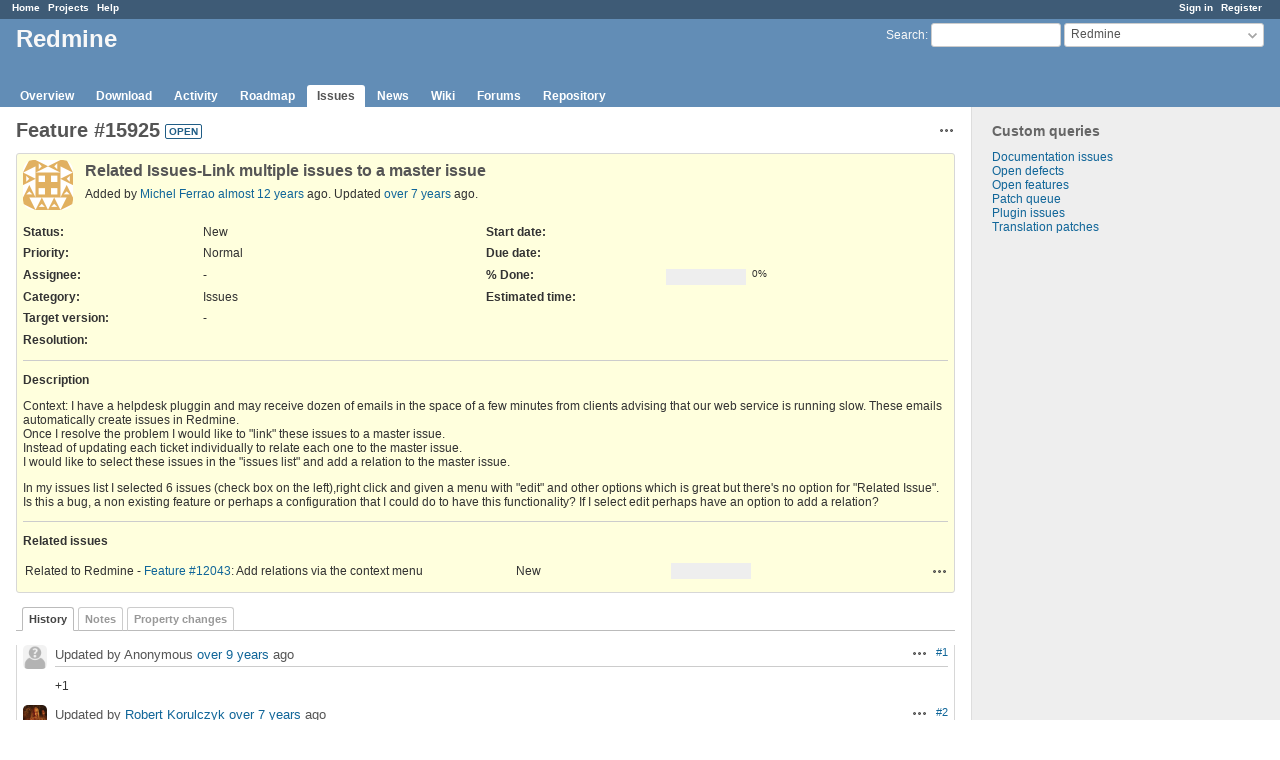

--- FILE ---
content_type: text/html; charset=utf-8
request_url: https://www.redmine.org/issues/15925
body_size: 5157
content:
<!DOCTYPE html>
<html lang="en">
<head>
<meta charset="utf-8" />
<meta http-equiv="X-UA-Compatible" content="IE=edge"/>
<title>Feature #15925: Related Issues-Link multiple issues to a master issue  - Redmine</title>
<meta name="viewport" content="width=device-width, initial-scale=1">
<meta name="description" content="Redmine" />
<meta name="keywords" content="issue,bug,tracker" />
<meta name="csrf-param" content="authenticity_token" />
<meta name="csrf-token" content="aIKmsHDCtUd0vtMH8wDTyEKMKOLjNzZpnoXw4GBhuj7WG5Lb1I2MYV4WAdAWXEFOmN02/9/4SFinLOoT6uOINg==" />
<link rel='shortcut icon' href='/favicon.ico?1679302129' />
<link rel="stylesheet" media="all" href="/stylesheets/jquery/jquery-ui-1.13.2.css?1679302129" />
<link rel="stylesheet" media="all" href="/stylesheets/tribute-5.1.3.css?1679302129" />
<link rel="stylesheet" media="all" href="/stylesheets/application.css?1679302129" />
<link rel="stylesheet" media="all" href="/stylesheets/responsive.css?1679302129" />

<script src="/javascripts/jquery-3.6.1-ui-1.13.2-ujs-5.2.8.1.js?1679302129"></script>
<script src="/javascripts/jquery-migrate-3.3.2.min.js?1679302129"></script>
<script src="/javascripts/tribute-5.1.3.min.js?1679302129"></script>
<script src="/javascripts/tablesort-5.2.1.min.js?1679302129"></script>
<script src="/javascripts/tablesort-5.2.1.number.min.js?1679302129"></script>
<script src="/javascripts/application.js?1679302129"></script>
<script src="/javascripts/responsive.js?1679302129"></script>
<script>
//<![CDATA[
$(window).on('load', function(){ warnLeavingUnsaved('The current page contains unsaved text that will be lost if you leave this page.'); });
//]]>
</script>

<script>
//<![CDATA[
rm = window.rm || {};rm.AutoComplete = rm.AutoComplete || {};rm.AutoComplete.dataSources = '{"issues":"/issues/auto_complete?project_id=redmine\u0026q=","wiki_pages":"/wiki_pages/auto_complete?project_id=redmine\u0026q="}';
//]]>
</script>

<!-- page specific tags -->
    <link rel="alternate" type="application/atom+xml" title="Redmine - Feature #15925: Related Issues-Link multiple issues to a master issue " href="https://www.redmine.org/issues/15925.atom" />
<script src="/javascripts/context_menu.js?1679302129"></script><link rel="stylesheet" media="screen" href="/stylesheets/context_menu.css?1679302129" /></head>
<body class="project-redmine has-main-menu controller-issues action-show avatars-on">

<div id="wrapper">

<div class="flyout-menu js-flyout-menu">

        <div class="flyout-menu__search">
            <form action="/projects/redmine/search" accept-charset="UTF-8" name="form-dda4769e" method="get"><input name="utf8" type="hidden" value="&#x2713;" />
            <input type="hidden" name="issues" value="1" />
            <label class="search-magnifier search-magnifier--flyout" for="flyout-search">&#9906;</label>
            <input type="text" name="q" id="flyout-search" class="small js-search-input" placeholder="Search" />
</form>        </div>


        <h3>Project</h3>
        <span class="js-project-menu"></span>

    <h3>General</h3>
    <span class="js-general-menu"></span>

    <span class="js-sidebar flyout-menu__sidebar"></span>

    <h3>Profile</h3>
    <span class="js-profile-menu"></span>

</div>

<div id="wrapper2">
<div id="wrapper3">
<div id="top-menu">
    <div id="account">
        <ul><li><a class="login" href="/login">Sign in</a></li><li><a class="register" href="/account/register">Register</a></li></ul>    </div>
    
    <ul><li><a class="home" href="/">Home</a></li><li><a class="projects" href="/projects">Projects</a></li><li><a class="help" href="https://www.redmine.org/guide">Help</a></li></ul></div>

<div id="header">

    <a href="#" class="mobile-toggle-button js-flyout-menu-toggle-button"></a>

    <div id="quick-search">
        <form action="/projects/redmine/search" accept-charset="UTF-8" name="form-b8d54639" method="get"><input name="utf8" type="hidden" value="&#x2713;" />
        <input type="hidden" name="scope" value="subprojects" />
        <input type="hidden" name="issues" value="1" />
        <label for='q'>
          <a accesskey="4" href="/projects/redmine/search?scope=subprojects">Search</a>:
        </label>
        <input type="text" name="q" id="q" size="20" class="small" accesskey="f" data-auto-complete="true" />
</form>        <div id="project-jump" class="drdn"><span class="drdn-trigger">Redmine</span><div class="drdn-content"><div class="quick-search"><input type="text" name="q" id="projects-quick-search" value="" class="autocomplete" data-automcomplete-url="/projects/autocomplete.js?jump=issues" autocomplete="off" /></div><div class="drdn-items projects selection"></div><div class="drdn-items all-projects selection"><a href="/projects?jump=issues">All Projects</a></div></div></div>
    </div>

    <h1><span class="current-project">Redmine</span></h1>

    <div id="main-menu" class="tabs">
        <ul><li><a class="overview" href="/projects/redmine">Overview</a></li><li><a class="download" href="/projects/redmine/wiki/Download">Download</a></li><li><a class="activity" href="/projects/redmine/activity">Activity</a></li><li><a class="roadmap" href="/projects/redmine/roadmap">Roadmap</a></li><li><a class="issues selected" href="/projects/redmine/issues">Issues</a></li><li><a class="news" href="/projects/redmine/news">News</a></li><li><a class="wiki" href="/projects/redmine/wiki">Wiki</a></li><li><a class="boards" href="/projects/redmine/boards">Forums</a></li><li><a class="repository" href="/projects/redmine/repository">Repository</a></li></ul>
        <div class="tabs-buttons" style="display:none;">
            <button class="tab-left" onclick="moveTabLeft(this); return false;"></button>
            <button class="tab-right" onclick="moveTabRight(this); return false;"></button>
        </div>
    </div>
</div>

<div id="main" class="">
    <div id="sidebar">
          


<h3>Custom queries</h3>
<ul class="queries"><li><a class="query" href="/projects/redmine/issues?query_id=84">Documentation issues</a></li>
<li><a class="query" href="/projects/redmine/issues?query_id=1">Open defects</a></li>
<li><a class="query" href="/projects/redmine/issues?query_id=2">Open features</a></li>
<li><a class="query" href="/projects/redmine/issues?query_id=931">Patch queue</a></li>
<li><a class="query" href="/projects/redmine/issues?query_id=42">Plugin issues</a></li>
<li><a class="query" href="/projects/redmine/issues?query_id=7">Translation patches</a></li></ul>




		<br />
		<script type="text/javascript"><!--
		google_ad_client = "pub-0447284344517370";
		google_alternate_color = "FFFFFF";
		google_ad_width = 160;
		google_ad_height = 600;
		google_ad_format = "160x600_as";
		google_ad_type = "text_image";
		google_ad_channel = "";
		google_color_border = "EEEEEE";
		google_color_bg = "FFFFFF";
		google_color_link = "484848";
		google_color_text = "484848";
		google_color_url = "2A5685";
		//-->
		</script>
		<script type="text/javascript"
		  src="//pagead2.googlesyndication.com/pagead/show_ads.js">
		</script>
                <br />

        
    </div>

    <div id="content">
        
        <div class="contextual">




<span class="drdn"><span class="drdn-trigger"><span class="icon-only icon-actions" title="Actions">Actions</span></span><div class="drdn-content"><div class="drdn-items">
  <a href="#" onclick="copyTextToClipboard(this);; return false;" class="icon icon-copy-link" data-clipboard-text="https://www.redmine.org/issues/15925">Copy link</a>
  
</div></div></span></div>


<h2 class="inline-flex">Feature #15925</h2>
<span class="badge badge-status-open">open</span>

<div class="issue tracker-2 status-1 priority-4 priority-default details">

  <div class="gravatar-with-child">
    <img alt="" title="Author: Michel Ferrao" class="gravatar" srcset="https://www.gravatar.com/avatar/131f6a03a0458acdedf73226a3db4692?rating=PG&amp;size=100&amp;default=identicon 2x" src="https://www.gravatar.com/avatar/131f6a03a0458acdedf73226a3db4692?rating=PG&amp;size=50&amp;default=identicon" />
    
  </div>

<div class="subject">
<div><h3>Related Issues-Link multiple issues to a master issue </h3></div>
</div>
        <p class="author">
        Added by <a class="user active" href="/users/93955">Michel Ferrao</a> <a title="2014-01-21 16:59" href="/projects/redmine/activity?from=2014-01-21">almost 12 years</a> ago.
        Updated <a title="2018-07-09 21:44" href="/projects/redmine/activity?from=2018-07-09">over 7 years</a> ago.
        </p>

<div class="attributes">
<div class="splitcontent"><div class="splitcontentleft"><div class="status attribute"><div class="label">Status:</div><div class="value">New</div></div><div class="priority attribute"><div class="label">Priority:</div><div class="value">Normal</div></div><div class="assigned-to attribute"><div class="label">Assignee:</div><div class="value">-</div></div><div class="category attribute"><div class="label">Category:</div><div class="value">Issues</div></div><div class="fixed-version attribute"><div class="label">Target version:</div><div class="value">-</div></div></div><div class="splitcontentleft"><div class="start-date attribute"><div class="label">Start date:</div><div class="value"></div></div><div class="due-date attribute"><div class="label">Due date:</div><div class="value"></div></div><div class="progress attribute"><div class="label">% Done:</div><div class="value"><table class="progress progress-0"><tr><td style="width: 100%;" class="todo"></td></tr></table><p class="percent">0%</p></div></div><div class="estimated-hours attribute"><div class="label">Estimated time:</div><div class="value"></div></div></div></div>
<div class="splitcontent"><div class="splitcontentleft"><div class="list_cf cf_2 attribute"><div class="label"><span>Resolution</span>:</div><div class="value"></div></div></div><div class="splitcontentleft"></div></div>

</div>

<hr />
<div class="description">
  <div class="contextual">
  
  </div>

  <p><strong>Description</strong></p>
  <div class="wiki">
  <p>Context: I have a helpdesk pluggin and may receive dozen of emails in the space of a few minutes from clients advising that our web service is running slow. These emails automatically create issues in Redmine. <br />Once I resolve the problem I would like to "link" these issues to a master issue.<br />Instead of updating each ticket individually to relate each one to the master issue. <br />I would like to select these issues in the "issues list" and add a relation to the master issue.</p>


	<p>In my issues list I selected 6 issues (check box on the left),right click and given a menu with "edit" and other options which is great but there's no option for "Related Issue". Is this a bug, a non existing feature or perhaps a configuration that I could do to have this functionality? If I select edit perhaps have an option to add a relation?</p>
  </div>
</div>






<hr />
<div id="relations">
<div class="contextual">
</div>

<p><strong>Related issues</strong></p>

<form data-cm-url="/issues/context_menu" action="/issues/15925" accept-charset="UTF-8" name="form-f5dc426e" method="post"><input name="utf8" type="hidden" value="&#x2713;" /><input type="hidden" name="authenticity_token" value="OKQO4AbkRVQh594jWYd/LJ2Xspp4pm9G/iQ8qIIw9zGGPTqLoqt8cgtPDPS82+2qR8ash0RpEXfHjSZbCLLFOQ==" />
  <table class="list issues odd-even"><tr id="relation-6053" class="issue hascontextmenu issue tracker-2 status-1 priority-4 priority-default"><td class="checkbox"><input type="checkbox" name="ids[]" value="12043" /></td><td class="subject">Related to Redmine - <a class="issue tracker-2 status-1 priority-4 priority-default" href="/issues/12043">Feature #12043</a>: Add relations via the context menu</td><td class="status">New</td><td class="assigned_to"></td><td class="start_date"></td><td class="due_date"></td><td class="done_ratio"><table class="progress progress-0"><tr><td style="width: 100%;" class="todo"></td></tr></table><p class="percent"></p></td><td class="buttons"><a title="Actions" class="icon-only icon-actions js-contextmenu" href="#">Actions</a></td></tr></table>
</form>
<form class="new_relation" id="new-relation-form" style="display: none;" action="/issues/15925/relations" accept-charset="UTF-8" data-remote="true" name="new-relation-form-d6d722c3" method="post"><input name="utf8" type="hidden" value="&#x2713;" />
<p><select onchange="setPredecessorFieldsVisibility();" name="relation[relation_type]" id="relation_relation_type"><option selected="selected" value="relates">Related to</option>
<option value="duplicates">Is duplicate of</option>
<option value="duplicated">Has duplicate</option>
<option value="blocks">Blocks</option>
<option value="blocked">Blocked by</option>
<option value="precedes">Precedes</option>
<option value="follows">Follows</option>
<option value="copied_to">Copied to</option>
<option value="copied_from">Copied from</option></select>
Issue #<input value="" size="10" type="text" name="relation[issue_to_id]" id="relation_issue_to_id" />
<span id="predecessor_fields" style="display:none;">
Delay: <input size="3" type="text" name="relation[delay]" id="relation_delay" /> days
</span>
<input type="submit" name="commit" value="Add" data-disable-with="Add" />
<a href="#" onclick="$(&quot;#new-relation-form&quot;).hide();; return false;">Cancel</a>
</p>

<script>
//<![CDATA[
multipleAutocompleteField('relation_issue_to_id', '/issues/auto_complete?issue_id=15925&project_id=redmine&scope=all')
//]]>
</script>

<script>
//<![CDATA[
setPredecessorFieldsVisibility();
//]]>
</script>

</form>
</div>

</div>



<div id="history">

<div class="tabs">
  <ul>
    <li><a id="tab-history" class="selected" onclick="showIssueHistory(&quot;history&quot;, this.href); return false;" href="/issues/15925?tab=history">History</a></li>
    <li><a id="tab-notes" onclick="showIssueHistory(&quot;notes&quot;, this.href); return false;" href="/issues/15925?tab=notes">Notes</a></li>
    <li><a id="tab-properties" onclick="showIssueHistory(&quot;properties&quot;, this.href); return false;" href="/issues/15925?tab=properties">Property changes</a></li>
  </ul>
  <div class="tabs-buttons" style="display:none;">
    <button class="tab-left" type="button" onclick="moveTabLeft(this);"></button>
    <button class="tab-right" type="button" onclick="moveTabRight(this);"></button>
  </div>
</div>

  <div id="tab-content-history" class="tab-content">
  <div id="change-72489" class="journal has-notes">
    <div id="note-1">
    <div class="contextual">
      <span class="journal-actions"><span class="drdn"><span class="drdn-trigger"><span class="icon-only icon-actions" title="Actions">Actions</span></span><div class="drdn-content"><div class="drdn-items"><a href="#" onclick="copyTextToClipboard(this);; return false;" class="icon icon-copy-link" data-clipboard-text="https://www.redmine.org/issues/15925#note-1">Copy link</a></div></div></span></span>
      <a href="#note-1" class="journal-link">#1</a>
    </div>
    <h4 class='note-header'>
      <img alt="" title="Anonymous" class="gravatar" default="default" src="/images/anonymous.png?1679302129" width="24" height="24" />
      Updated by Anonymous <a title="2016-07-29 16:27" href="/projects/redmine/activity?from=2016-07-29">over 9 years</a> ago
      <span id="journal-72489-private_notes" class=""></span>
    </h4>

    <div id="journal-72489-notes" class="wiki"><p>+1</p></div>
    </div>
  </div>
  
  <div id="change-86147" class="journal has-notes">
    <div id="note-2">
    <div class="contextual">
      <span class="journal-actions"><span class="drdn"><span class="drdn-trigger"><span class="icon-only icon-actions" title="Actions">Actions</span></span><div class="drdn-content"><div class="drdn-items"><a href="#" onclick="copyTextToClipboard(this);; return false;" class="icon icon-copy-link" data-clipboard-text="https://www.redmine.org/issues/15925#note-2">Copy link</a></div></div></span></span>
      <a href="#note-2" class="journal-link">#2</a>
    </div>
    <h4 class='note-header'>
      <img alt="" title="Robert Korulczyk" class="gravatar" srcset="https://www.gravatar.com/avatar/c79f2b395d367a9619415df313dc4179?rating=PG&amp;size=48&amp;default=identicon 2x" src="https://www.gravatar.com/avatar/c79f2b395d367a9619415df313dc4179?rating=PG&amp;size=24&amp;default=identicon" />
      Updated by <a class="user active" href="/users/113681">Robert Korulczyk</a> <a title="2018-07-09 21:44" href="/projects/redmine/activity?from=2018-07-09">over 7 years</a> ago
      <span id="journal-86147-private_notes" class=""></span>
    </h4>

    <div id="journal-86147-notes" class="wiki"><p>+1</p></div>
    </div>
  </div>
  
  <div id="change-86150" class="journal has-details">
    <div id="note-3">
    <div class="contextual">
      <span class="journal-actions"><span class="drdn"><span class="drdn-trigger"><span class="icon-only icon-actions" title="Actions">Actions</span></span><div class="drdn-content"><div class="drdn-items"><a href="#" onclick="copyTextToClipboard(this);; return false;" class="icon icon-copy-link" data-clipboard-text="https://www.redmine.org/issues/15925#note-3">Copy link</a></div></div></span></span>
      <a href="#note-3" class="journal-link">#3</a>
    </div>
    <h4 class='note-header'>
      <img alt="" title="Go MAEDA" class="gravatar" srcset="https://www.gravatar.com/avatar/3c80fe933f2d692f6a950d500f6377b7?rating=PG&amp;size=48&amp;default=identicon 2x" src="https://www.gravatar.com/avatar/3c80fe933f2d692f6a950d500f6377b7?rating=PG&amp;size=24&amp;default=identicon" />
      Updated by <a class="user active" href="/users/332">Go MAEDA</a> <a title="2018-07-10 04:05" href="/projects/redmine/activity?from=2018-07-10">over 7 years</a> ago
      <span id="journal-86150-private_notes" class=""></span>
    </h4>

    <ul class="details">
       <li><strong>Related to</strong> <i><a class="issue tracker-2 status-1 priority-4 priority-default" href="/issues/12043">Feature #12043</a>: Add relations via the context menu</i> added</li>
    </ul>
    
    </div>
  </div>
  

</div>
  
  

<script>
//<![CDATA[
showIssueHistory("history", this.href)
//]]>
</script>

</div>

<div style="clear: both;"></div>
<div class="contextual">




<span class="drdn"><span class="drdn-trigger"><span class="icon-only icon-actions" title="Actions">Actions</span></span><div class="drdn-content"><div class="drdn-items">
  <a href="#" onclick="copyTextToClipboard(this);; return false;" class="icon icon-copy-link" data-clipboard-text="https://www.redmine.org/issues/15925">Copy link</a>
  
</div></div></span></div>


<div style="clear: both;"></div>


<p class="other-formats">Also available in:  <span><a class="atom" rel="nofollow" href="/issues/15925.atom">Atom</a></span>
  <span><a class="pdf" rel="nofollow" href="/issues/15925.pdf">PDF</a></span>
</p>





        
        <div style="clear:both;"></div>
    </div>
</div>
<div id="footer">
    Powered by <a href="https://www.redmine.org/">Redmine</a> &copy; 2006-2023 Jean-Philippe Lang
</div>
</div>

<div id="ajax-indicator" style="display:none;"><span>Loading...</span></div>
<div id="ajax-modal" style="display:none;"></div>

</div>
</div>

</body>
</html>


--- FILE ---
content_type: text/html; charset=utf-8
request_url: https://www.google.com/recaptcha/api2/aframe
body_size: 266
content:
<!DOCTYPE HTML><html><head><meta http-equiv="content-type" content="text/html; charset=UTF-8"></head><body><script nonce="bWoKz8qUGVpSmutjuFAB9g">/** Anti-fraud and anti-abuse applications only. See google.com/recaptcha */ try{var clients={'sodar':'https://pagead2.googlesyndication.com/pagead/sodar?'};window.addEventListener("message",function(a){try{if(a.source===window.parent){var b=JSON.parse(a.data);var c=clients[b['id']];if(c){var d=document.createElement('img');d.src=c+b['params']+'&rc='+(localStorage.getItem("rc::a")?sessionStorage.getItem("rc::b"):"");window.document.body.appendChild(d);sessionStorage.setItem("rc::e",parseInt(sessionStorage.getItem("rc::e")||0)+1);localStorage.setItem("rc::h",'1767176001789');}}}catch(b){}});window.parent.postMessage("_grecaptcha_ready", "*");}catch(b){}</script></body></html>